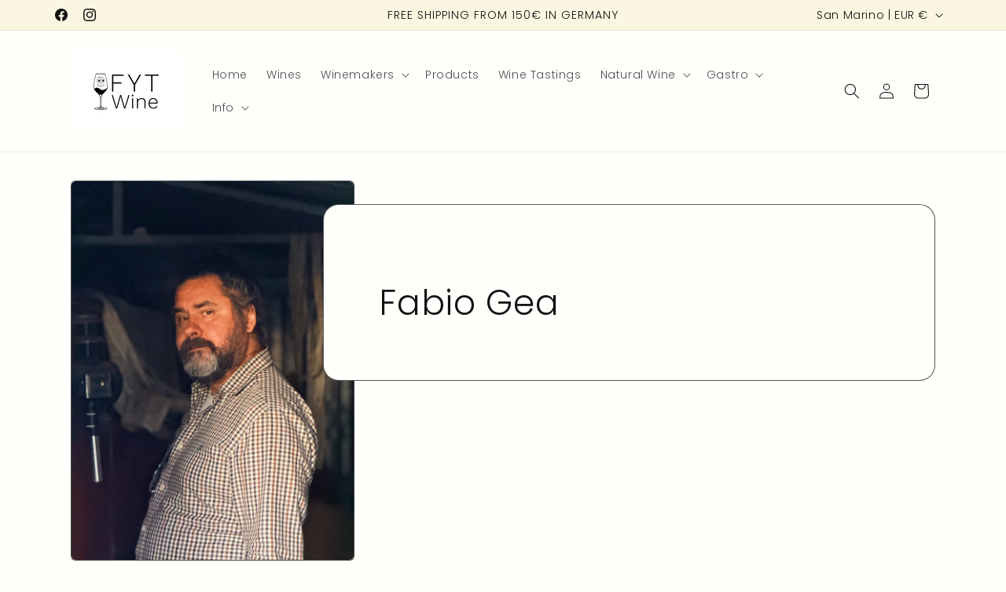

--- FILE ---
content_type: application/javascript
request_url: https://ecommplugins-trustboxsettings.trustpilot.com/fyt-wine.myshopify.com.js?settings=1735568063405&shop=fyt-wine.myshopify.com
body_size: 180
content:
const trustpilot_trustbox_settings = {"trustboxes":[],"activeTrustbox":0,"pageUrls":{"landing":"https://fyt-wine.myshopify.com","category":"https://fyt-wine.myshopify.com","product":"https://fyt-wine.myshopify.com/products/bergianti-noautoclave-2019"}};
dispatchEvent(new CustomEvent('trustpilotTrustboxSettingsLoaded'));